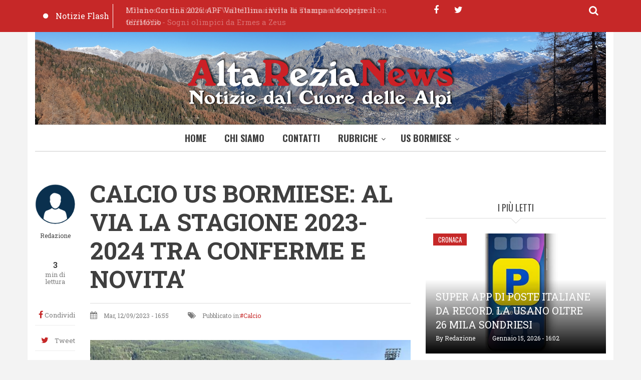

--- FILE ---
content_type: text/html; charset=UTF-8
request_url: https://altarezianews.it/index.php/2023/09/calcio-us-bormiese-al-la-stagione-2023-2024-tra-conferme-e-novita
body_size: 14437
content:
<!DOCTYPE html>
<html lang="it" dir="ltr" prefix="content: http://purl.org/rss/1.0/modules/content/  dc: http://purl.org/dc/terms/  foaf: http://xmlns.com/foaf/0.1/  og: http://ogp.me/ns#  rdfs: http://www.w3.org/2000/01/rdf-schema#  schema: http://schema.org/  sioc: http://rdfs.org/sioc/ns#  sioct: http://rdfs.org/sioc/types#  skos: http://www.w3.org/2004/02/skos/core#  xsd: http://www.w3.org/2001/XMLSchema# ">
  <head>
    <meta charset="utf-8" />
<script async src="https://www.googletagmanager.com/gtag/js?id=UA-4357282-5"></script>
<script>window.dataLayer = window.dataLayer || [];function gtag(){dataLayer.push(arguments)};gtag("js", new Date());gtag("config", "UA-4357282-5", {"groups":"default","anonymize_ip":true});</script>
<link rel="canonical" href="https://altarezianews.it/index.php/2023/09/calcio-us-bormiese-al-la-stagione-2023-2024-tra-conferme-e-novita" />
<meta name="description" content="Prima di presentare la nuova stagione un breve passo indietro al mese di maggio quando si sono svolte all’interno dell’associazione le votazioni per il rinnovo del consiglio direttivo del calcio per il triennio 2023-2025." />
<meta name="abstract" content="Prima di presentare la nuova stagione un breve passo indietro al mese di maggio quando si sono svolte all’interno dell’associazione le votazioni per il rinnovo del consiglio direttivo del calcio per il triennio 2023-2025." />
<meta name="keywords" content="USBormiese, calcio" />
<meta property="og:site_name" content="Altarezianews" />
<meta property="og:type" content="article" />
<meta property="og:title" content="CALCIO US BORMIESE: AL VIA LA STAGIONE 2023-2024 TRA CONFERME E NOVITA’ | Altarezianews" />
<meta property="og:description" content="Prima di presentare la nuova stagione un breve passo indietro al mese di maggio quando si sono svolte all’interno dell’associazione le votazioni per il rinnovo del consiglio direttivo del calcio per il triennio 2023-2025." />
<meta property="og:image" content="https://altarezianews.it/sites/default/files/styles/medium/public/2023-09/IMG-20230618-WA0006.jpg?itok=5cRow5OY" />
<meta name="Generator" content="Drupal 9 (https://www.drupal.org)" />
<meta name="MobileOptimized" content="width" />
<meta name="HandheldFriendly" content="true" />
<meta name="viewport" content="width=device-width, initial-scale=1.0" />
<link rel="icon" href="/sites/default/files/fondoARN_favi.png" type="image/png" />
<link rel="alternate" hreflang="it" href="https://altarezianews.it/index.php/2023/09/calcio-us-bormiese-al-la-stagione-2023-2024-tra-conferme-e-novita" />

    <title>CALCIO US BORMIESE: AL VIA LA STAGIONE 2023-2024 TRA CONFERME E NOVITA’ | Altarezianews</title>
    <link rel="stylesheet" media="all" href="/sites/default/files/css/css_uzvrkhaWwR08Auub7eXD5hi-mpXoLjs0OeLFmTUhG2o.css" />
<link rel="stylesheet" media="all" href="/sites/default/files/css/css_6ukh0KmEFsYmG36JaLC22RoiBwcqnaV67Nw9wH-EQuE.css" />
<link rel="stylesheet" media="all" href="/themes/custom/journaleight/css/components/messages.css?t60p8p" />
<link rel="stylesheet" media="all" href="/sites/default/files/css/css_R63GyD8wIXHnhOB87Jaoe23rsGiwy6emeFv8af0NOQM.css" />
<link rel="stylesheet" media="all" href="//maxcdn.bootstrapcdn.com/font-awesome/4.6.1/css/font-awesome.min.css" />
<link rel="stylesheet" media="all" href="/sites/default/files/css/css_IT5BooHZDnrqz9qAeQr1lDZK1SjxhrAgtUPPMkcFIls.css" />
<link rel="stylesheet" media="print" href="/sites/default/files/css/css_VC5BH6VHMHyzB7tg7QP0llRJChPVDWszpjWGjMUwqxQ.css" />
<link rel="stylesheet" media="all" href="/sites/default/files/css/css_Htyw3JpVNdSZQ9dXaxfuk8NICSiu793nD4Fu3MLSpuo.css" />
<link rel="stylesheet" media="all" href="//fonts.googleapis.com/css?family=Roboto+Slab:400,300,700&amp;subset=latin-ext,latin,greek" />
<link rel="stylesheet" media="all" href="//fonts.googleapis.com/css?family=Oswald:400,300,700&amp;subset=latin,latin-ext" />
<link rel="stylesheet" media="all" href="/themes/custom/journaleight/css/theme/color-red.css?t60p8p" />
<link rel="stylesheet" media="all" href="/sites/default/files/css/css_AbpHGcgLb-kRsJGnwFEktk7uzpZOCcBY74-YBdrKVGs.css" />

    
    <!-- Google tag (gtag.js) -->
    <script async src="https://www.googletagmanager.com/gtag/js?id=G-74F9FE9ZSS"></script>
    <script>
      window.dataLayer = window.dataLayer || [];
      function gtag(){dataLayer.push(arguments);}
      gtag('js', new Date());
    
      gtag('config', 'G-74F9FE9ZSS');
    </script>
  </head>
  <body class="layout-one-sidebar layout-sidebar-second hff-10 navff-17 pff-10 sff-10 slff-10 wide gray-content-background fixed-header-enabled path-node page-node-type-mt-post">
        <a href="#main-content" class="visually-hidden focusable skip-link">
      Salta al contenuto principale
    </a>
    
      <div class="dialog-off-canvas-main-canvas" data-off-canvas-main-canvas>
    
<div id="page-container">

  <header class="headers-wrapper">
                <div id="pre-header" class="clearfix colored-area colored-area__red">
        <div class="container">
                    <div id="pre-header-inside" class="clearfix">
            <div class="row">
                              <div class="col-md-8">
                                    <div id="pre-header-first" class="clearfix">
                    <div class="pre-header-area">
                            <div class="region region-pre-header-first">
      <div class="views-element-container block block-views block-views-blockmt-breaking-block-1" id="block-views-block-mt-breaking-block-1">
  
    
      <div class="content">
      <div><div class="view-breaking-titles view view-mt-breaking view-id-mt_breaking view-display-id-block_1 js-view-dom-id-bb50a77a62f7c966b5281c667972803b84b1b1e49eaf25ee47e7941da36ed7a5">
  
    
      
      <div class="view-content">
      
<div>
  <div class="breaking-slider flexslider clearfix">
  <ul class="slides">
          <li>
        <div class="views-field views-field-title"><span class="field-content"><a href="/2026/01/milano-cortina-2026-apf-valtellina-invita-la-stampa-scoprire-il-territorio" hreflang="it">Milano Cortina 2026: APF Valtellina invita la  stampa a scoprire il territorio</a></span></div>
      </li>
          <li>
        <div class="views-field views-field-title"><span class="field-content"><a href="/2026/01/lorchestra-di-fiati-della-valtellina-villa-di-tirano-e-morbegno-con-olympia-sogni-olimpici" hreflang="it">L’Orchestra di Fiati della Valtellina a Villa di Tirano e Morbegno  con OLYMPIA - Sogni olimpici da Ermes a Zeus</a></span></div>
      </li>
          <li>
        <div class="views-field views-field-title"><span class="field-content"><a href="/2026/01/limpegno-del-comune-di-bormio-le-famiglie-contributi-quattro-anni-nuovi-nati-bambini" hreflang="it">L&#039;IMPEGNO DEL COMUNE DI BORMIO PER LE FAMIGLIE: CONTRIBUTI PER QUATTRO ANNI A NUOVI NATI, BAMBINI ADOTTATI E IN AFFIDO</a></span></div>
      </li>
          <li>
        <div class="views-field views-field-title"><span class="field-content"><a href="/2026/01/scoprire-il-vino-e-diventare-assaggiatore-e-sommelier" hreflang="it">SCOPRIRE IL VINO E DIVENTARE ASSAGGIATORE E SOMMELIER</a></span></div>
      </li>
          <li>
        <div class="views-field views-field-title"><span class="field-content"><a href="/2026/01/filiera-42-una-nuova-prospettiva-formativa-gli-studenti-del-territorio" hreflang="it">Filiera 4+2: una nuova prospettiva formativa per gli studenti del territorio</a></span></div>
      </li>
      </ul>
</div>
</div>

    </div>
  
          <div class="more-link"><a href="/notizie-flash">Notizie Flash</a></div>

      </div>
</div>

    </div>
  </div>

    </div>
  
                    </div>
                  </div>
                                  </div>
                                            <div class="col-md-4">
                                    <div id="pre-header-second" class="clearfix">
                    <div class="pre-header-area">
                            <div class="region region-pre-header-second">
      <div id="block-bloccodiricerca" class="block block-block-content block-block-content54bbb3d9-2feb-4bda-80c3-6fd7d4a416f5">
  
    
      <div class="content">
      
<div class="field field--name-field-mt-dropdown-block field--type-entity-reference field--label-hidden field--entity-reference-target-type-block clearfix">
    <div class="dropdown">
    <a data-toggle="dropdown" href="#" class="trigger"><i class="fa fa-search"></i></a>
    <ul class="dropdown-menu animated-short fadeInDownSmall" role="menu">
              <li><div class="search-block-form block block-search container-inline" data-drupal-selector="search-block-form" id="block-arn-search" role="search">
  
      <h2  class="block__title title">Cerca nel Sito</h2>
    
  <div class="content container-inline">
    <form action="/search/node" method="get" id="search-block-form" accept-charset="UTF-8" class="search-form search-block-form">
  <div class="js-form-item form-item js-form-type-search form-type-search js-form-item-keys form-item-keys form-no-label">
      <label for="edit-keys" class="visually-hidden">Cerca nel sito</label>
        <input title="Inserisci i termini da cercare." placeholder="Inserisci le parole da cercare" data-drupal-selector="edit-keys" type="search" id="edit-keys" name="keys" value="" size="15" maxlength="128" class="form-search" />

        </div>
<div data-drupal-selector="edit-actions" class="form-actions js-form-wrapper form-wrapper" id="edit-actions"><input class="search-form__submit button js-form-submit form-submit" data-drupal-selector="edit-submit" type="submit" id="edit-submit" value="Cerca nel sito" />
</div>

</form>

  </div>
</div>
</li>
          </ul>
  </div>
</div>

            <div class="clearfix text-formatted field field--name-body field--type-text-with-summary field--label-hidden field__item"><ul class="icons-list icons-list--small icons-list--borderless">
  <li>
    <a href="https://www.facebook.com/altarezianewsbormio"><i class="fa fa-facebook"></i><span class="sr-only">facebook</span></a>
  </li>
  <li>
    <a href="https://twitter.com/AltareziaNews"><i class="fa fa-twitter"></i><span class="sr-only">twitter</span></a>
  </li>
</ul></div>
      
    </div>
  </div>

    </div>
  
                    </div>
                  </div>
                                  </div>
                          </div>
          </div>
                  </div>
      </div>
                        <div id="header" role="banner" class="clearfix">
        <div class="container">
                    <div id="header-inside" class="clearfix">
            <div class="row">
                                            <div class="col-md-12">
                                    <div id="header-second" class="clearfix">
                    <div class="header-area">
                              <div class="region region-header-second">
      <div id="block-arn-branding" class="clearfix site-branding block block-system block-system-branding-block">
  
    
    <div class="logo-and-site-name-wrapper clearfix">
          <div class="logo">
        <a href="/" title="Home" rel="home" class="site-branding__logo">
          <img src="/sites/default/files/fondoARN.png" alt="Home" />
        </a>
      </div>
              </div>
</div>

    </div>
  
                    </div>
                  </div>
                                  </div>
                                        </div>
          </div>
                  </div>
      </div>
        
              <div id="navigation">
                  <div class="site-name site-name__header">
            <a href="/index.php/" title="Home" rel="home">Altarezianews</a>
          </div>
                <div class="container">
                    <div id="navigation-inside" class="clearfix">
            <div class="row">
                                            <div class="col-md-12">
                                    <div id="main-navigation" class="clearfix">
                    <div class="navigation-area">
                      <nav>
                              <div class="region region-navigation">
      <div id="block-arn-mainnavigation" class="block block-superfish block-superfishmain">
  
    
      <div class="content">
      
<ul id="superfish-main" class="menu sf-menu sf-main sf-horizontal sf-style-none">
  
<li id="main-standardfront-page" class="sf-depth-1 sf-no-children"><a href="/" class="sf-depth-1">Home</a></li><li id="main-menu-link-content665b6143-d1a4-4c47-8b7e-ac0bc3e14c8e" class="sf-depth-1 sf-no-children"><a href="/node/48" class="sf-depth-1">Chi Siamo</a></li><li id="main-menu-link-content4a4086fa-1021-4f70-a064-67c95f2bec56" class="sf-depth-1 sf-no-children"><a href="/contatti" class="sf-depth-1">Contatti</a></li><li id="main-menu-link-content3c0e5553-8a6a-4dd0-9a2c-8170d3170068" class="sf-depth-1 menuparent"><a href="/rubriche" class="sf-depth-1 menuparent">Rubriche</a><ul><li id="main-menu-link-contente8bfb199-5c6b-44ca-a5a0-de124303d503" class="sf-depth-2 sf-no-children"><a href="/itinerari" class="sf-depth-2">Itinerari</a></li><li id="main-menu-link-content69d0b456-0aa4-466b-b425-4c7a73c0140f" class="sf-depth-2 sf-no-children"><a href="/personaggi-e-interviste" class="sf-depth-2">Personaggi e interviste</a></li><li id="main-menu-link-content54bc0052-4771-4e24-88b9-51e117f3ea5f" class="sf-depth-2 sf-no-children"><a href="/storia-e-tradizioni" class="sf-depth-2">Storia e tradizioni</a></li></ul></li><li id="main-menu-link-contentea882ce2-a759-4a65-999e-5531df11d31b" class="sf-depth-1 menuparent"><a href="/" class="sf-depth-1 menuparent">US Bormiese</a><ul><li id="main-menu-link-contente157ff0f-bee3-4df7-9ee3-950727e43aab" class="sf-depth-2 sf-no-children"><a href="https://altarezianews.it/aerobica-0" class="sf-depth-2 sf-external">Aerobica</a></li><li id="main-menu-link-contente01f3a9c-e74a-438f-aea2-03f1601b5ea7" class="sf-depth-2 sf-no-children"><a href="/atletica" class="sf-depth-2">Atletica</a></li><li id="main-menu-link-contentbda5ccb8-c87b-41db-b7de-b73ae76f7acc" class="sf-depth-2 sf-no-children"><a href="/basket" class="sf-depth-2">Basket</a></li><li id="main-menu-link-contentdfdb80d7-74e6-4685-b84c-d50c29cdb450" class="sf-depth-2 sf-no-children"><a href="/bormiadi" class="sf-depth-2">Bormiadi</a></li><li id="main-menu-link-content3504ce58-efdf-465b-83d7-9d53b7823b00" class="sf-depth-2 sf-no-children"><a href="/bormio-fitness" class="sf-depth-2">Bormio Fitness</a></li><li id="main-menu-link-content50f87e2c-e0e5-45df-9144-2fff8cdf5c97" class="sf-depth-2 sf-no-children"><a href="/bormio-ghiaccio" class="sf-depth-2">Bormio Ghiaccio</a></li><li id="main-menu-link-content27ce11ac-ec44-415f-8451-9bcb2b0edf44" class="sf-depth-2 sf-no-children"><a href="/calcio" class="sf-depth-2">Calcio</a></li><li id="main-menu-link-content43f05967-e15f-4e6c-91b6-1ce38aa65383" class="sf-depth-2 sf-no-children"><a href="/ciclismo" class="sf-depth-2">Ciclismo</a></li><li id="main-menu-link-content1d353643-26a3-4b9d-ad94-1a95116647af" class="sf-depth-2 sf-no-children"><a href="/curling-0" class="sf-depth-2">Curling</a></li><li id="main-menu-link-content7753a481-5896-44aa-86fa-f4bee568cf34" class="sf-depth-2 sf-no-children"><a href="/equitazione" class="sf-depth-2">Equitazione</a></li><li id="main-menu-link-content5af98303-5456-4dbe-9c31-ba2a96d3670a" class="sf-depth-2 sf-no-children"><a href="/golf" class="sf-depth-2">Golf</a></li><li id="main-menu-link-contente7dc1b76-516e-4113-a4d1-a43b47b1a492" class="sf-depth-2 sf-no-children"><a href="/manifestazioni" class="sf-depth-2">Manifestazioni</a></li><li id="main-menu-link-content7483e73c-0594-4de2-b552-ffcfd6ecceb2" class="sf-depth-2 sf-no-children"><a href="/pallavolo-0" class="sf-depth-2">Pallavolo</a></li><li id="main-menu-link-content44b1018a-16a7-4789-802a-e4d6d7dd4411" class="sf-depth-2 sf-no-children"><a href="/special-sport" class="sf-depth-2">Special Sport</a></li><li id="main-menu-link-content131d0ade-0047-44cc-8e0d-a16e9519b028" class="sf-depth-2 sf-no-children"><a href="/bormio-sport" class="sf-depth-2">Bormio Sport</a></li></ul></li>
</ul>

    </div>
  </div>

    </div>
  
                      </nav>
                    </div>
                  </div>
                                  </div>
                          </div>
          </div>
                  </div>
      </div>
          </header>

          <div id="page-intro" class="clearfix">
      <div class="container">
        <div class="row">
          <div class="col-md-12">
                        <div id="page-intro-inside" class="clearfix "
              >
                    <div class="region region-page-intro">
      <div class="views-element-container block block-views block-views-blockmt-internal-banner-block-1" id="block-views-block-mt-internal-banner-block-1">
  
    
      <div class="content">
      <div><div class="view view-mt-internal-banner view-id-mt_internal_banner view-display-id-block_1 js-view-dom-id-4c40ff2072ea49fe961a26b328115e2e954e7b5db5d249f1bcfa54a3f4e8ecf8">
  
    
      
      <div class="view-content">
      
<div class="item-list">
  <div id="internal-banner-slider" class="flexslider clearfix">
  <ul class="slides">
          <li>
        <div class="views-field views-field-field-mt-banner-image"><div class="field-content"></div></div>
              </li>
      </ul>
</div>
</div>

    </div>
  
        <div class="attachment attachment-after">
      <div class="views-element-container"><div class="view view-mt-internal-banner view-id-mt_internal_banner view-display-id-attachment_1 js-view-dom-id-54d4d4e55633344b6bbeb09254f0130f826b0623ce2dff64edbfebb2f3f95a84">
  
    
      
      <div class="view-content">
      
    </div>
  
          </div>
</div>

    </div>
        </div>
</div>

    </div>
  </div>

    </div>
  
            </div>
                      </div>
        </div>
      </div>
    </div>
      
    <div id="page" class="page clearfix">
    <div class="container">
            <div id="page-inside">

                            <div id="top-content">
                        <div id="top-content-inside" class="clearfix "
              >
              <div class="row">
                <div class="col-md-12">
                        <div class="region region-top-content">
      <div data-drupal-messages-fallback class="hidden"></div>

    </div>
  
                </div>
              </div>
            </div>
                      </div>
                  
                <div id="main-content">
          <div class="row">

            <section class="col-md-8">

              
              
              
                            <div id="main" class="clearfix "
                >

                                        <div class="region region-content">
      <div id="block-pagetitle" class="block block-core block-page-title-block">
  
    
      <div class="content">
      
  <h1 class="title page-title"><span class="field field--name-title field--type-string field--label-hidden">CALCIO US BORMIESE: AL VIA LA STAGIONE 2023-2024 TRA CONFERME E NOVITA’</span>
</h1>


    </div>
  </div>
<div id="block-arn-content" class="block block-system block-system-main-block">
  
    
      <div class="content">
      
<article data-history-node-id="3635" about="/index.php/2023/09/calcio-us-bormiese-al-la-stagione-2023-2024-tra-conferme-e-novita" class="node node--type-mt-post node--promoted node--view-mode-full clearfix">
  
  <div class="node-side">
          <div class="user-info">
                  <div class="user-picture">
            <div>
              <article typeof="schema:Person" about="/user/98" class="profile">
  
            <div class="field field--name-user-picture field--type-image field--label-hidden field__item">  <a href="/user/98" hreflang="it"><img loading="lazy" src="/sites/default/files/styles/thumbnail/public/pictures/2020-03/download.png?itok=gsdTbtz8" width="100" height="100" alt="Profile picture for user Redazione" typeof="foaf:Image" class="image-style-thumbnail" />

</a>
</div>
      </article>

            </div>
          </div>
                <div class="user-name"><span class="field field--name-uid field--type-entity-reference field--label-hidden"><span lang="" about="/index.php/user/98" typeof="schema:Person" property="schema:name" datatype="">Redazione</span></span>
</div>
        
      </div>
              <div class="reading-time">
                  3<div class="reading-time__text">min di lettura</div>              </div>
              <div id="affix">
              <div class="share-links">
        <ul>
          <li class="facebook">
            <a href="https://www.facebook.com/sharer/sharer.php?u=https://altarezianews.it/index.php/2023/09/calcio-us-bormiese-al-la-stagione-2023-2024-tra-conferme-e-novita&t=CALCIO%20US%20BORMIESE%3A%20AL%20VIA%20LA%20STAGIONE%202023-2024%20TRA%20CONFERME%20E%20NOVITA%E2%80%99" onclick="window.open(this.href, 'facebook-share','width=580,height=296');return false;">
                <i class="fa fa-facebook"></i>
                <span class="share-links__text">Condividi</span>
            </a>
          </li>
          <li class="twitter">
            <a href="https://twitter.com/share?text=CALCIO%20US%20BORMIESE%3A%20AL%20VIA%20LA%20STAGIONE%202023-2024%20TRA%20CONFERME%20E%20NOVITA%E2%80%99&url=https://altarezianews.it/index.php/2023/09/calcio-us-bormiese-al-la-stagione-2023-2024-tra-conferme-e-novita" onclick="window.open(this.href, 'twitter-share', 'width=550,height=235');return false;">
                <i class="fa fa-twitter"></i>
                <span class="share-links__text">Tweet</span>
            </a>
          </li>
          <li class="email">
            <a href="/cdn-cgi/l/email-protection#[base64]">
                <i class="fa fa-envelope-o"></i>
                <span class="share-links__text">E-mail</span>
            </a>
          </li>
                      <li class="print">
              <div class="print">
                <a href="javascript:window.print()" class="print-button">
                  <i class="fa fa-print"></i>
                  <span class="share-links__text">Stampa</span>
                </a>
              </div>
            </li>
                  </ul>
      </div>
              <div class="content-font-settings">
          <div class="font-resize">
            <a href="#" id="decfont">A-</a>
            <a href="#" id="incfont">A+</a>
          </div>
      </div>
              <div class="post-progress">
        <div class="post-progress__value"></div>
        <div class="post-progress__text">Lettura</div>
        <div class="post-progress__bar"></div>
      </div>
              </div>
      </div>
  <div class="node-content">
            <header>
        
  <h1 class="node__title title">
    <span class="field field--name-title field--type-string field--label-hidden">CALCIO US BORMIESE: AL VIA LA STAGIONE 2023-2024 TRA CONFERME E NOVITA’</span>

  </h1>
  
            <div class="node__meta">
      <div class="node-info">
                  <div class="node-info-item node-info-item-date"><i class="fa fa-calendar"></i> <span class="field field--name-created field--type-created field--label-hidden">Mar, 12/09/2023 - 16:55</span>
</div>
                          <div class="node-info-item node-info-item-term"><i class="fa fa-tags"></i> Pubblicato in:<div class="field field--name-field-mt-post-categories field--type-entity-reference field--label-hidden field--entity-reference-target-type-taxonomy-term clearfix">
    <ul class='links field__items'>
          <li><a href="/index.php/calcio" hreflang="it">Calcio</a></li>
      </ul>
</div></div>
                      </div>
    </div>
      </header>
    <div class="node__content clearfix">
          
      <div class="field field--name-field-image field--type-entity-reference field--label-hidden field__items">
      <div class="images-container clearfix">
        <div class="image-preview clearfix">
          <div class="image-wrapper clearfix">
            <div class="field__item">
                <img src="/sites/default/files/styles/large/public/2023-09/IMG-20230618-WA0006.jpg?itok=xO-1eOby" width="750" height="499" loading="lazy" typeof="foaf:Image" class="image-style-large" />



            </div>
          </div>
        </div>
      </div>
          </div>
  
            <div class="clearfix text-formatted field field--name-body field--type-text-with-summary field--label-hidden field__item"><p style="text-align:justify"><span style="12pt"><span style="&quot;Times New Roman&quot;,serif"><span style="10.0pt"><span style="&quot;Tahoma&quot;,sans-serif">Prima di presentare la nuova stagione un breve passo indietro al mese di maggio quando si sono svolte all’interno dell’associazione le votazioni per il rinnovo del consiglio direttivo del calcio per il triennio 2023-2025. Tutti i tesserati maggiorenni (102) erano tenuti a votare presso gli uffici dell’Unione sportiva e potevano essere eletti; forte l’affluenza registrata con ben 90 schede di voto valide.</span></span></span></span></p>

<p style="text-align:justify"><span style="12pt"><span style="&quot;Times New Roman&quot;,serif"><span style="10.0pt"><span style="&quot;Tahoma&quot;,sans-serif">In seguito ai risultati avuti nelle votazioni il nuovo consiglio è composto da 14 membri che di seguito elenchiamo in ordine alfabetico: Paolo Bazzeghini; Amalio Bellotti; Francesco Berbenni; Leandro Comi; Emiliano De Simoni; Giovanni Desogus; Paolo Faifer; Stefano Faifer; Giorgio Magarotto; Enrico Magatelli; Davide Montini; Gilberto Pedrana; Gabriele Salvadori; Pierluigi Spechenhauser. </span></span></span></span></p>

<p style="text-align:justify"><span style="12pt"><span style="&quot;Times New Roman&quot;,serif"><span style="10.0pt"><span style="&quot;Tahoma&quot;,sans-serif">Il nuovo consiglio si è riunito per la prima volta il 15 maggio 2023 e tutti gli eletti hanno accettato la carica di consigliere. Nel corso della serata si sono illustrati gli impegni e le responsabilità derivanti dall’incarico anche e soprattutto per i due nuovi consiglieri entranti Davide Montini e Francesco Berbenni che, con entusiasmo, hanno dato la<b> </b>loro massima disponibilità. Si è fatto un breve punto dell’attuale situazione della società, analizzando l’attività in corso e in programma nel prossimo. Si ritiene fondamentale dare continuità al lavoro svolto in precedenza e nel contempo prendere coscienza di quanto si possa ancora fare per migliorare, l’ingresso di nuove figure ci auguriamo possa portare nuove idee costruttive al riguardo.</span></span></span></span></p>

<p style="text-align:justify"><span style="12pt"><span style="&quot;Times New Roman&quot;,serif"><span style="10.0pt"><span style="&quot;Tahoma&quot;,sans-serif">Punto nodale della seduta ovviamente la designazione delle nuove cariche sociali con la riconferma del Presidente <b>Paolo Bazzeghini</b> (in carica dal 2015) a cui viene affiancato <b>Amalio Belotti</b> in qualità di Vice-presidente (carica ricoperta da Enrico Magatelli per numerosi anni). <b>Gabriele Salvadori </b>(consigliere)<b> </b>viene nominato addetto alla stampa e comunicazione. Si è quindi deliberato di affidare a figure esterne al consiglio i ruoli di segretario a <b>Ezio Simonelli</b> (ruolo già ricoperto attualmente) e responsabile del settore giovanile individuato in <b>Paolo Spagnolo</b> che si occupa sul campo dell’attività di base. </span></span></span></span></p>

<p style="text-align:justify"><span style="12pt"><span style="&quot;Times New Roman&quot;,serif"><span style="10.0pt"><span style="&quot;Tahoma&quot;,sans-serif">Si apre così un nuovo capitolo per la nostra associazione, i presupposti sono buoni e con rinnovato entusiasmo il consiglio si è messo da subito in campo per impostare il periodo estivo contraddistinto come solito da diversi ritiri (riassunti nell’articolo dedicato) e programmare la stagione sportiva 2023-2024 cosa tutt’altro che semplice per diversi aspetti.</span></span></span></span></p>

<p style="text-align:justify"><span style="12pt"><span style="&quot;Times New Roman&quot;,serif"><span style="10.0pt"><span style="&quot;Tahoma&quot;,sans-serif">Se da una parte stiamo raccogliendo consensi per quanto svolto, vedi i numeri costantemente in crescita dei tesserati soprattutto nel settore giovanile, dobbiamo purtroppo fronteggiare diverse problematiche vuoi per la sempre crescente burocrazia normativa vuoi per difficoltà nel reperire allenatori e collaboratori indispensabili a supportare l’importante mole di lavoro che comporta iscrivere e seguire ogni singola squadra nel rispettivo campionato.  </span></span></span></span></p>

<p style="text-align:justify"><span style="12pt"><span style="&quot;Times New Roman&quot;,serif"><span style="10.0pt"><span style="&quot;Tahoma&quot;,sans-serif">Il consiglio ha da subito capito, numeri alla mano, l’esigenza di iscrivere ai campionati tutte le categorie dai Piccoli Amici sino alla Prima squadra; solo nel settore giovanile si aveva previsione di raccogliere oltre 170 adesioni tenendo conto solo dei tesserati della passata stagione. Per seguire le varie formazioni si dovevano reperire quantomeno sei allenatori (abilitati e provvisti di patentino) con relativi staff tecnici che potessero seguire sia per gli allenamenti che per le gare ufficiali. Quest’anno, forse ancor più che in passato, è stato laborioso e complicato trovare la quadra tra le varie esigenze e disponibilità di allenatori/collaboratori e le necessità societarie di completare ogni singolo staff così da dare l’opportunità ai ragazzi di qualunque età di poter giocare. </span></span></span></span></p>

<p style="text-align:justify"><span style="12pt"><span style="&quot;Times New Roman&quot;,serif"><span style="10.0pt"><span style="&quot;Tahoma&quot;,sans-serif">Presentiamo ora in sintesi il quadro degli staff tecnici designati per la stagione 2023-2024:</span></span></span></span></p>

<p style="text-align:justify"><br />
<span style="12pt"><span style="&quot;Times New Roman&quot;,serif"><span style="10.0pt"><span style="&quot;Tahoma&quot;,sans-serif"><b>Prima squadra</b>: <i><span style="text-transform:uppercase">Andreola Massimo</span></i> (Allenatore) – Manuel Schivalocchi (vice-allenatore) – Giovanni Berbenni (collaboratore); Gaetano Saggese (collaboratore) – Francesco Boscacci (preparatore portieri)</span></span></span></span></p>

<p style="text-align:justify"><span style="12pt"><span style="&quot;Times New Roman&quot;,serif"><b><span style="10.0pt"><span style="&quot;Tahoma&quot;,sans-serif">Juniores</span></span></b><span style="10.0pt"><span style="&quot;Tahoma&quot;,sans-serif"> (2005-2006 fq 2004): <i><span style="text-transform:uppercase">Walter Campagnoli</span></i> (Allenatore) – Maurizio Pietroboni (vice-allenatore) – Achille Garavatti (collaboratore) – Marco Mirabella (preparatore portieri) </span></span></span></span></p>

<p style="text-align:justify"><span style="12pt"><span style="&quot;Times New Roman&quot;,serif"><b><span style="10.0pt"><span style="&quot;Tahoma&quot;,sans-serif">Allievi</span></span></b><span style="10.0pt"><span style="&quot;Tahoma&quot;,sans-serif"> (2007-2008): <i><span style="text-transform:uppercase">Gianpiero Cantoni</span></i> (Allenatore) – Luca Varenna (vice-allenatore) – Livio Franceschina (collaboratore)</span></span></span></span></p>

<p style="text-align:justify"><span style="12pt"><span style="&quot;Times New Roman&quot;,serif"><b><span style="10.0pt"><span style="&quot;Tahoma&quot;,sans-serif">Giovanissimi </span></span></b><span style="10.0pt"><span style="&quot;Tahoma&quot;,sans-serif">(2009-2010): <i>STEFANO RAMPAZZO </i>(Allenatore) – Karim (vice-allenatore) – Luca Occhi (collaboratore)</span></span></span></span></p>

<p style="text-align:justify"><span style="12pt"><span style="&quot;Times New Roman&quot;,serif"><b><span style="10.0pt"><span style="&quot;Tahoma&quot;,sans-serif">Esordienti</span></span></b><span style="10.0pt"><span style="&quot;Tahoma&quot;,sans-serif"> (2011-2012): <i>MENEGOLA DAVIDE </i>(Allenatore) – Laura Del Pistoia (vice-allenatrice)</span></span></span></span></p>

<p style="text-align:justify"><span style="12pt"><span style="&quot;Times New Roman&quot;,serif"><b><span style="10.0pt"><span style="&quot;Tahoma&quot;,sans-serif">Pulcini /Primi calci / Piccoli amici </span></span></b><span style="10.0pt"><span style="&quot;Tahoma&quot;,sans-serif">(2013-2014 / 2015-2016 / 2017-2018):<i> MENEGOLA DAVIDE </i>(Allenatore) – Debora Secchi (collaboratrice) – Marco Peloni (collaboratore) – Fiorenzo Compagnoni (collaboratore) – Alessandro Giacomelli (collaboratore) – Manuel Calderon (collaboratore)</span></span></span></span></p>

<p style="text-align:justify"><span style="12pt"><span style="&quot;Times New Roman&quot;,serif"><span style="10.0pt"><span style="&quot;Tahoma&quot;,sans-serif">Come si può notare ci sono diverse conferme tra gli allenatori delle scorse stagioni come nel caso di <b>Massimo Andreola</b> per la Prima squadra e <b>Walter Campagnoli</b> con la Juniores; <b>Gianpiero Cantoni</b> sarà alla guida degli Allievi (lo scorso anno non iscritta per carenza di tesserati) mentre i Giovanissimi vengono affidati a <b>Stefano Rampazzo</b> (new entry nella società); infine l’attività di base sarà coordinata e guidata da <b>Davide Menegola</b> che seguirà con i propri collaboratori i ragazzi Esordienti, Pulcini, Primi calci e Piccoli Amici.</span></span></span></span></p>

<p style="text-align:justify"><span style="12pt"><span style="&quot;Times New Roman&quot;,serif"><span style="10.0pt"><span style="&quot;Tahoma&quot;,sans-serif">Sottolineiamo che la società è costantemente aperta e alla ricerca di nuove figure da inserire così da poter completare, arricchire e dare continuità al lavoro svolto in questi 38 anni di attività; basta mettersi in contatto con il direttivo e, parlando, possiamo trovare per chi volesse dare una mano un ruolo che rispecchi le sue competenze, aspettative e disponibilità.</span></span></span></span></p>

<p style="text-align:justify"><span style="12pt"><span style="&quot;Times New Roman&quot;,serif"><span style="10.0pt"><span style="&quot;Tahoma&quot;,sans-serif">In conclusione non ci resta che augurare buon lavoro al nuovo consiglio direttivo che sarà guidato anche per i prossimi tre anni da Paolo Bazzeghini. Augurio da ritenersi esteso anche a tutti gli staff tecnici, collaboratori e tesserati che sono già all’opera sul campo per preparare al meglio i campionati alle porte.  </span></span></span></span></p>

<p style="text-align:justify"><span style="12pt"><span style="&quot;Times New Roman&quot;,serif"><span style="10.0pt"><span style="&quot;Tahoma&quot;,sans-serif">Gabry</span></span></span></span></p>
</div>
      <div class="field field--name-field-tags field--type-entity-reference field--label-above field--entity-reference-target-type-taxonomy-term clearfix">
      <h3 class="field__label">Tags</h3>
    <ul class='links field__items'>
          <li><a href="/index.php/usbormiese" hreflang="it">USBormiese</a></li>
          <li><a href="/index.php/calcio-0" hreflang="it">calcio</a></li>
      </ul>
</div>
        <div class="node__links">
    <ul class="links inline"><li class="statistics-counter">330 viste</li></ul>  </div>

    </div>
  </div>
</article>

    </div>
  </div>
<div id="block-dirittodautore" class="block block-block-content block-block-contentca210ec6-41e2-402a-8661-52a362fe6b27">
  
    
      <div class="content">
      
            <div class="clearfix text-formatted field field--name-body field--type-text-with-summary field--label-hidden field__item"><p>©️la riproduzione – anche parziale – di questo contenuto è vietata senza citazione della fonte, ai sensi della legge sul diritto d’autore</p>
</div>
      
    </div>
  </div>
<div id="block-breadcrumbs" class="block block-system block-system-breadcrumb-block">
  
    
      <div class="content">
        <nav class="breadcrumb" aria-labelledby="system-breadcrumb">
    <h2 id="system-breadcrumb" class="visually-hidden">Briciole di pane</h2>
    <ol>
          <li>
                  <a href="/index.php/">Home</a>
          <span class="breadcrumb-separator">»</span>
              </li>
          <li>
                  CALCIO US BORMIESE: AL VIA LA STAGIONE 2023-2024 TRA CONFERME E NOVITA’
              </li>
        </ol>
  </nav>

    </div>
  </div>
<div class="views-element-container block block-views block-views-blockbanner-block-6" id="block-views-block-banner-block-6">
  
    
      <div class="content">
      <div><div class="banner view view-banner view-id-banner view-display-id-block_6 js-view-dom-id-bff326eac5f7d3221aa451cabaf8396ff6056bee35aea2c99ef711a604206e49">
  
    
      
      <div class="view-content">
          <div><a target="_blank" href="https://www.usbormiese.com">  <img src="/sites/default/files/styles/banner_5_750_x_255/public/2021-09/PER%20LA%20TUA%20PUBBLICIT%C3%80.png?itok=t8Mdg1Lv" width="750" height="255" alt="logo USB" loading="lazy" typeof="Image" class="image-style-banner-5-750-x-255" />


</a></div>

    </div>
  
          </div>
</div>

    </div>
  </div>

    </div>
  
                
              </div>
                          </section>

            
                        <aside class="col-md-4">
                            <section id="sidebar-second" class="sidebar clearfix "
                >
                      <div class="region region-sidebar-second">
      <div class="views-element-container block block-views block-views-blockbanner-block-1" id="block-views-block-banner-block-1-2">
  
    
      <div class="content">
      <div><div class="banner view view-banner view-id-banner view-display-id-block_1 js-view-dom-id-7b3dae12fb5952ae1b3bc2f02ae688de7586fbf6da66c7d5349bc9e91e4ad34d">
  
    
      
  
          </div>
</div>

    </div>
  </div>
<div class="views-element-container block block-views block-views-blockmt-most-popular-block-1" id="block-views-block-mt-most-popular-block-1">
  
      <h2 class="block__title title">I più letti</h2>
    
      <div class="content">
      <div><div class="view-highlighted-objects view view-mt-most-popular view-id-mt_most_popular view-display-id-block_1 js-view-dom-id-7db7dab0bde5c6386078e62d17e5f33c2b0bd4b22ed614eff4310f72b17f54db">
  
    
      
      <div class="view-content">
          <div class="views-row"><div class="views-field views-field-field-image"><div class="field-content"><div class="content-wrapper with-image">
<div class="views-field-field-mt-post-categories"><a href="/cronaca" hreflang="it">Cronaca</a></div>
<div class="views-field-field-image clearfix">
<div class="overlayed">
  <img src="/sites/default/files/styles/large/public/2026-01/App%20Poste%20Italiane.jpg?itok=RDEt6hIq" width="750" height="499" loading="lazy" typeof="Image" class="image-style-large" />



<div class="image-caption">
<div class="views-field-title"><a href="/2026/01/super-app-di-poste-italiane-da-record-la-usano-oltre-26-mila-sondriesi" hreflang="it">SUPER APP DI POSTE ITALIANE DA RECORD. LA USANO OLTRE 26 MILA SONDRIESI</a></div>
<span class="views-field-name">By <span lang="" about="/user/98" typeof="Person" property="schema:name" datatype="">Redazione</span></span>
<span class="views-field-created">Gennaio 15, 2026 - 16:02</span>
</div>
<a href="/2026/01/super-app-di-poste-italiane-da-record-la-usano-oltre-26-mila-sondriesi" class="overlay"></a>
</div>
</div>
</div></div></div></div>
    <div class="views-row"><div class="views-field views-field-field-image"><div class="field-content"><div class="content-wrapper with-image">
<div class="views-field-field-mt-post-categories"><a href="/tempo-libero" hreflang="it">Tempo libero</a></div>
<div class="views-field-field-image clearfix">
<div class="overlayed">
  <img src="/sites/default/files/styles/large/public/2026-01/9791221089080_92_1000_0_75.jpg?itok=s3Vbnflg" width="750" height="499" loading="lazy" typeof="Image" class="image-style-large" />



<div class="image-caption">
<div class="views-field-title"><a href="/2026/01/sondalo-presentazione-del-libro-sulla-vita-di-franco-zappa" hreflang="it">Sondalo: presentazione del libro sulla vita di Franco Zappa</a></div>
<span class="views-field-name">By <span lang="" about="/user/98" typeof="Person" property="schema:name" datatype="">Redazione</span></span>
<span class="views-field-created">Gennaio 15, 2026 - 16:10</span>
</div>
<a href="/2026/01/sondalo-presentazione-del-libro-sulla-vita-di-franco-zappa" class="overlay"></a>
</div>
</div>
</div></div></div></div>
    <div class="views-row"><div class="views-field views-field-field-image"><div class="field-content"><div class="content-wrapper with-image">
<div class="views-field-field-mt-post-categories"><a href="/sport" hreflang="it">Sport</a></div>
<div class="views-field-field-image clearfix">
<div class="overlayed">
  <img src="/sites/default/files/styles/large/public/2026-01/db10983d-58f8-4ae7-956c-c18e24cc6a47.JPG?itok=OApmUObr" width="750" height="499" loading="lazy" typeof="Image" class="image-style-large" />



<div class="image-caption">
<div class="views-field-title"><a href="/2026/01/campionato-italiano-under-16-di-scialpinismo-latleta-tellino-marco-previsdomini-ha" hreflang="it">Campionato italiano under 16 di scialpinismo: l&#039;atleta tellino Marco Previsdomini ha conquistato l&#039;oro</a></div>
<span class="views-field-name">By <span lang="" about="/user/98" typeof="Person" property="schema:name" datatype="">Redazione</span></span>
<span class="views-field-created">Gennaio 12, 2026 - 16:23</span>
</div>
<a href="/2026/01/campionato-italiano-under-16-di-scialpinismo-latleta-tellino-marco-previsdomini-ha" class="overlay"></a>
</div>
</div>
</div></div></div></div>

    </div>
  
          </div>
</div>

    </div>
  </div>
<div id="block-sidebarhome-2" class="block block-block-content block-block-contentddad22d9-82fb-4475-82ef-3a16c88b6775">
  
    
      <div class="content">
      <div class="field field--name-field-mt-dropdown-block field--type-entity-reference field--label-hidden field--entity-reference-target-type-block clearfix">
    <ul class="nav nav-tabs">
          <li class="active"><a href="#tab-id-ddad22d9-82fb-4475-82ef-3a16c88b6775-0" data-toggle="tab"><span>Rubriche</span></a></li>
          <li class=""><a href="#tab-id-ddad22d9-82fb-4475-82ef-3a16c88b6775-1" data-toggle="tab"><span>Archivio</span></a></li>
      </ul>
  <div class="tab-content">
          <div class="tab-pane active" id="tab-id-ddad22d9-82fb-4475-82ef-3a16c88b6775-0"><div class="views-element-container block block-views block-views-blockrubriche-block-1" id="block-views-block-rubriche-block-1">
  
    
      <div class="content">
      <div><div class="view-latest-objects view view-rubriche view-id-rubriche view-display-id-block_1 js-view-dom-id-3ddcd56f46c545bd003b7380db6790283f1507fca3692625171816f64e1f5387">
  
    
      
      <div class="view-content">
          <div class="clearfix  views-row"><div class="with-image">
<div class="views-field-field-image">
<a class="overlayed" href="/2025/08/oga-rivive-il-rito-dei-falo-di-san-lorenzo">  <img src="/sites/default/files/styles/mt_thumbnails/public/2025-08/IMG-20250807-WA0017.jpg?itok=p3WZMcMd" width="230" height="153" loading="lazy" typeof="Image" class="image-style-mt-thumbnails" />



<span class="overlay"><i class="fa fa-link"></i></span>
</a>
</div>
<div class="views-field-title">
<a href="/2025/08/oga-rivive-il-rito-dei-falo-di-san-lorenzo" hreflang="it">A OGA RIVIVE IL RITO DEI FALÒ DI SAN LORENZO </a>
</div>
<div class="views-field-name">
<span lang="" about="/user/98" typeof="Person" property="schema:name" datatype="">Redazione</span>
</div>
<div class="views-field-created">
8/08/2025
</div>
</div></div>
    <div class="clearfix  views-row"><div class="with-image">
<div class="views-field-field-image">
<a class="overlayed" href="/2025/07/i-racconti-degli-studenti-delliis-alberti-disponibili-tramite-qr-code">  <img src="/sites/default/files/styles/mt_thumbnails/public/2025-07/20250530_084227.jpg?itok=HwGkeM2G" width="230" height="153" loading="lazy" typeof="Image" class="image-style-mt-thumbnails" />



<span class="overlay"><i class="fa fa-link"></i></span>
</a>
</div>
<div class="views-field-title">
<a href="/2025/07/i-racconti-degli-studenti-delliis-alberti-disponibili-tramite-qr-code" hreflang="it">I RACCONTI DEGLI STUDENTI DELL&#039;IIS ALBERTI DISPONIBILI TRAMITE QR CODE</a>
</div>
<div class="views-field-name">
<span lang="" about="/user/98" typeof="Person" property="schema:name" datatype="">Redazione</span>
</div>
<div class="views-field-created">
21/07/2025
</div>
</div></div>
    <div class="clearfix  views-row"><div class="with-image">
<div class="views-field-field-image">
<a class="overlayed" href="/2025/06/la-riedizione-del-vocabolario-nel-bicentenario-della-strada-dello-stelvio-un-regalo-tutti-i">  <img src="/sites/default/files/styles/mt_thumbnails/public/2025-06/Vocabolario%20bormino.jpeg?itok=rSVZXIb-" width="230" height="153" loading="lazy" typeof="Image" class="image-style-mt-thumbnails" />



<span class="overlay"><i class="fa fa-link"></i></span>
</a>
</div>
<div class="views-field-title">
<a href="/2025/06/la-riedizione-del-vocabolario-nel-bicentenario-della-strada-dello-stelvio-un-regalo-tutti-i" hreflang="it">LA RIEDIZIONE DEL VOCABOLARIO NEL BICENTENARIO DELLA STRADA DELLO STELVIO: UN REGALO A TUTTI I BORMINI</a>
</div>
<div class="views-field-name">
<span lang="" about="/user/98" typeof="Person" property="schema:name" datatype="">Redazione</span>
</div>
<div class="views-field-created">
20/06/2025
</div>
</div></div>

    </div>
  
          <div class="more-link"><a href="/rubriche">altro</a></div>

      </div>
</div>

    </div>
  </div>
</div>
          <div class="tab-pane " id="tab-id-ddad22d9-82fb-4475-82ef-3a16c88b6775-1"><div class="views-element-container block block-views block-views-blockarchive-block-1" id="block-views-block-archive-block-1">
  
    
      <div class="content">
      <div><div class="view view-archive view-id-archive view-display-id-block_1 js-view-dom-id-175923c1ab691407e247f7d36b0ee5b8fd8862d6b8ebc282570a44734435ce08">
  
    
      
      <div class="view-content">
      <div class="item-list">
  <ul class="views-summary">
      <li>
      <span class="item-list-link">
        <a href="/index.php/archive/200807">Luglio 2008</a>
      </span>
      <span class="count">
                  3 posts              </span>
    </li>
      <li>
      <span class="item-list-link">
        <a href="/index.php/archive/200808">Agosto 2008</a>
      </span>
      <span class="count">
                  5 posts              </span>
    </li>
      <li>
      <span class="item-list-link">
        <a href="/index.php/archive/200809">Settembre 2008</a>
      </span>
      <span class="count">
                  14 posts              </span>
    </li>
      <li>
      <span class="item-list-link">
        <a href="/index.php/archive/200810">Ottobre 2008</a>
      </span>
      <span class="count">
                  9 posts              </span>
    </li>
      <li>
      <span class="item-list-link">
        <a href="/index.php/archive/200811">Novembre 2008</a>
      </span>
      <span class="count">
                  12 posts              </span>
    </li>
      <li>
      <span class="item-list-link">
        <a href="/index.php/archive/200812">Dicembre 2008</a>
      </span>
      <span class="count">
                  4 posts              </span>
    </li>
      <li>
      <span class="item-list-link">
        <a href="/index.php/archive/200901">Gennaio 2009</a>
      </span>
      <span class="count">
                  10 posts              </span>
    </li>
      <li>
      <span class="item-list-link">
        <a href="/index.php/archive/200902">Febbraio 2009</a>
      </span>
      <span class="count">
                  8 posts              </span>
    </li>
      <li>
      <span class="item-list-link">
        <a href="/index.php/archive/200903">Marzo 2009</a>
      </span>
      <span class="count">
                  7 posts              </span>
    </li>
      <li>
      <span class="item-list-link">
        <a href="/index.php/archive/200904">Aprile 2009</a>
      </span>
      <span class="count">
                  13 posts              </span>
    </li>
    </ul>
</div>

    </div>
  
        <nav class="pager" role="navigation" aria-labelledby="pagination-heading">
    <h4 id="pagination-heading" class="pager__heading visually-hidden">Paginazione</h4>
    <ul class="pager__items js-pager__items">
                    <li class="pager__item is-active">
          Pagina 1        </li>
                    <li class="pager__item pager__item--next">
          <a href="/index.php/2023/09/calcio-us-bormiese-al-la-stagione-2023-2024-tra-conferme-e-novita?page=1" title="Vai alla pagina successiva" rel="next">
            <span class="visually-hidden">Pagina successiva</span>
            <span aria-hidden="true">››</span>
          </a>
        </li>
          </ul>
  </nav>

          <div class="more-link"><a href="/index.php/archive">altro</a></div>

      </div>
</div>

    </div>
  </div>
</div>
      </div>
</div>

    </div>
  </div>
<div class="views-element-container block block-views block-views-blockbanner-block-5" id="block-views-block-banner-block-5">
  
    
      <div class="content">
      <div><div class="banner view view-banner view-id-banner view-display-id-block_5 js-view-dom-id-efa57876d6c8b53b2a7c638e9201c60217518544239edd078829dc130f69a64e">
  
    
      
      <div class="view-content">
          <div><div><a target="_blank" href="">  <img src="/sites/default/files/styles/banner_sidebar_360w_/public/2021-09/PER-LA-TUA-PUBBLICIT%C3%80-1-1024x536.png?itok=FJRxfMdV" width="360" height="188" alt="banner pubblicità ARN" loading="lazy" typeof="Image" class="image-style-banner-sidebar-360w-" />


</a></div></div>

    </div>
  
          </div>
</div>

    </div>
  </div>
<div class="search-block-form block block-search container-inline" data-drupal-selector="search-block-form" id="block-arn-search" role="search">
  
      <h2  class="block__title title">Cerca nel Sito</h2>
    
  <div class="content container-inline">
    <form action="/index.php/search/node" method="get" id="search-block-form" accept-charset="UTF-8" class="search-form search-block-form">
  <div class="js-form-item form-item js-form-type-search form-type-search js-form-item-keys form-item-keys form-no-label">
      <label for="edit-keys" class="visually-hidden">Cerca nel sito</label>
        <input title="Inserisci i termini da cercare." placeholder="Inserisci le parole da cercare" data-drupal-selector="edit-keys" type="search" id="edit-keys" name="keys" value="" size="15" maxlength="128" class="form-search" />

        </div>
<div data-drupal-selector="edit-actions" class="form-actions js-form-wrapper form-wrapper" id="edit-actions"><input class="search-form__submit button js-form-submit form-submit" data-drupal-selector="edit-submit" type="submit" id="edit-submit" value="Cerca nel sito" />
</div>

</form>

  </div>
</div>

    </div>
  
              </section>
                          </aside>
            
          </div>

        </div>
        
      </div>
      
    </div>

  </div>
  

  
          <div id="subfooter" class="clearfix">
      <div class="container">
                <div id="subfooter-inside" class="clearfix">
          <div class="row row--md-vcentered">
                                                    <div class="col-md-12">
                <div class="subfooter-area second">
                        <div class="region region-sub-footer-second">
      <div id="block-arn-sitebranding" class="clearfix site-branding block block-system block-system-branding-block">
  
    
    <div class="logo-and-site-name-wrapper clearfix">
              <div class="site-name site-branding__name">
        <a href="/" title="Home" rel="home">Altarezianews</a>
      </div>
              <div class="site-slogan site-branding__slogan">Notizie dal Cuore della Alpi</div>
      </div>
</div>

    </div>
  
                </div>
              </div>
                                                </div>
        </div>
              </div>
    </div>
      
        <div id="toTop"><i class="fa fa-long-arrow-up"></i></div>
    
</div>

  </div>

    
    <script data-cfasync="false" src="/cdn-cgi/scripts/5c5dd728/cloudflare-static/email-decode.min.js"></script><script type="application/json" data-drupal-selector="drupal-settings-json">{"path":{"baseUrl":"\/index.php\/","scriptPath":null,"pathPrefix":"","currentPath":"node\/3635","currentPathIsAdmin":false,"isFront":false,"currentLanguage":"it"},"pluralDelimiter":"\u0003","suppressDeprecationErrors":true,"ajaxPageState":{"libraries":"arn\/global-styling,classy\/base,classy\/messages,classy\/node,core\/normalize,google_analytics\/google_analytics,journaleight\/bootstrap,journaleight\/color-red,journaleight\/dropdown-block,journaleight\/fixed-header,journaleight\/flexslider,journaleight\/flexslider-breaking-slider-init,journaleight\/flexslider-internal-banner-slider-init,journaleight\/fontawesome,journaleight\/fonts-oswald,journaleight\/fonts-roboto-slab,journaleight\/global-styling,journaleight\/local-stylesheets,journaleight\/magnific-popup-init,journaleight\/messages,journaleight\/node-features,journaleight\/to-top,statistics\/drupal.statistics,superfish\/superfish,superfish\/superfish_hoverintent,superfish\/superfish_smallscreen,superfish\/superfish_supersubs,superfish\/superfish_supposition,system\/base,views\/views.ajax,views\/views.module","theme":"arn","theme_token":null},"ajaxTrustedUrl":{"\/index.php\/search\/node":true,"\/search\/node":true},"google_analytics":{"account":"UA-4357282-5","trackOutbound":true,"trackMailto":true,"trackDownload":true,"trackDownloadExtensions":"7z|aac|arc|arj|asf|asx|avi|bin|csv|doc(x|m)?|dot(x|m)?|exe|flv|gif|gz|gzip|hqx|jar|jpe?g|js|mp(2|3|4|e?g)|mov(ie)?|msi|msp|pdf|phps|png|ppt(x|m)?|pot(x|m)?|pps(x|m)?|ppam|sld(x|m)?|thmx|qtm?|ra(m|r)?|sea|sit|tar|tgz|torrent|txt|wav|wma|wmv|wpd|xls(x|m|b)?|xlt(x|m)|xlam|xml|z|zip","trackColorbox":true},"journaleight":{"sliderRevolutionBoxedInit":{"sliderRevolutionSlideshowBoxedEffectTime":9000,"sliderRevolutionSlideshowBoxedInitialHeight":610},"flexsliderMainInit":{"slideshowEffect":"fade","slideshowEffectTime":10000},"flexsliderInternalBannerSliderInit":{"internalBannerEffect":"slide"},"flexsliderBreakingSliderInit":{"breakingEffect":"fade","breakingEffectTime":3000}},"statistics":{"data":{"nid":"3635"},"url":"\/core\/modules\/statistics\/statistics.php"},"superfish":{"superfish-main":{"id":"superfish-main","sf":{"animation":{"opacity":"show","height":"show"},"speed":"fast","autoArrows":false,"dropShadows":false},"plugins":{"smallscreen":{"mode":"window_width","expandText":"Espandi","collapseText":"Raggruppa","title":"Main navigation"},"supposition":true,"supersubs":true}}},"views":{"ajax_path":"\/views\/ajax","ajaxViews":{"views_dom_id:3ddcd56f46c545bd003b7380db6790283f1507fca3692625171816f64e1f5387":{"view_name":"rubriche","view_display_id":"block_1","view_args":"","view_path":"\/node\/2632","view_base_path":"rubriche","view_dom_id":"3ddcd56f46c545bd003b7380db6790283f1507fca3692625171816f64e1f5387","pager_element":0}}},"user":{"uid":0,"permissionsHash":"88ea91a44b8d9f1f396d00c5ee53421919c50f62ec0da58deba70d3249fd6a5f"}}</script>
<script src="/sites/default/files/js/js_BSIUc1ZNlp_WXf1M_W94ApdDVDnrrIFnkv3GlWn4iiM.js"></script>

  <script defer src="https://static.cloudflareinsights.com/beacon.min.js/vcd15cbe7772f49c399c6a5babf22c1241717689176015" integrity="sha512-ZpsOmlRQV6y907TI0dKBHq9Md29nnaEIPlkf84rnaERnq6zvWvPUqr2ft8M1aS28oN72PdrCzSjY4U6VaAw1EQ==" data-cf-beacon='{"version":"2024.11.0","token":"4d7e8c57a8ef4ee595053baac3e3cca7","r":1,"server_timing":{"name":{"cfCacheStatus":true,"cfEdge":true,"cfExtPri":true,"cfL4":true,"cfOrigin":true,"cfSpeedBrain":true},"location_startswith":null}}' crossorigin="anonymous"></script>
</body>
</html>


--- FILE ---
content_type: text/css
request_url: https://altarezianews.it/sites/default/files/css/css_R63GyD8wIXHnhOB87Jaoe23rsGiwy6emeFv8af0NOQM.css
body_size: 3220
content:
.mfp-bg{top:0;left:0;width:100%;height:100%;z-index:1042;overflow:hidden;position:fixed;background:#0b0b0b;opacity:0.8;}.mfp-wrap{top:0;left:0;width:100%;height:100%;z-index:1043;position:fixed;outline:none !important;-webkit-backface-visibility:hidden;}.mfp-container{text-align:center;position:absolute;width:100%;height:100%;left:0;top:0;padding:0 8px;box-sizing:border-box;}.mfp-container:before{content:'';display:inline-block;height:100%;vertical-align:middle;}.mfp-align-top .mfp-container:before{display:none;}.mfp-content{position:relative;display:inline-block;vertical-align:middle;margin:0 auto;text-align:left;z-index:1045;}.mfp-inline-holder .mfp-content,.mfp-ajax-holder .mfp-content{width:100%;cursor:auto;}.mfp-ajax-cur{cursor:progress;}.mfp-zoom-out-cur,.mfp-zoom-out-cur .mfp-image-holder .mfp-close{cursor:-moz-zoom-out;cursor:-webkit-zoom-out;cursor:zoom-out;}.mfp-zoom{cursor:pointer;cursor:-webkit-zoom-in;cursor:-moz-zoom-in;cursor:zoom-in;}.mfp-auto-cursor .mfp-content{cursor:auto;}.mfp-close,.mfp-arrow,.mfp-preloader,.mfp-counter{-webkit-user-select:none;-moz-user-select:none;user-select:none;}.mfp-loading.mfp-figure{display:none;}.mfp-hide{display:none !important;}.mfp-preloader{color:#CCC;position:absolute;top:50%;width:auto;text-align:center;margin-top:-0.8em;left:8px;right:8px;z-index:1044;}.mfp-preloader a{color:#CCC;}.mfp-preloader a:hover{color:#FFF;}.mfp-s-ready .mfp-preloader{display:none;}.mfp-s-error .mfp-content{display:none;}button.mfp-close,button.mfp-arrow{overflow:visible;cursor:pointer;background:transparent;border:0;-webkit-appearance:none;display:block;outline:none;padding:0;z-index:1046;box-shadow:none;touch-action:manipulation;}button::-moz-focus-inner{padding:0;border:0;}.mfp-close{width:44px;height:44px;line-height:44px;position:absolute;right:0;top:0;text-decoration:none;text-align:center;opacity:0.65;padding:0 0 18px 10px;color:#FFF;font-style:normal;font-size:28px;font-family:Arial,Baskerville,monospace;}.mfp-close:hover,.mfp-close:focus{opacity:1;}.mfp-close:active{top:1px;}.mfp-close-btn-in .mfp-close{color:#333;}.mfp-image-holder .mfp-close,.mfp-iframe-holder .mfp-close{color:#FFF;right:-6px;text-align:right;padding-right:6px;width:100%;}.mfp-counter{position:absolute;top:0;right:0;color:#CCC;font-size:12px;line-height:18px;white-space:nowrap;}.mfp-arrow{position:absolute;opacity:0.65;margin:0;top:50%;margin-top:-55px;padding:0;width:90px;height:110px;-webkit-tap-highlight-color:transparent;}.mfp-arrow:active{margin-top:-54px;}.mfp-arrow:hover,.mfp-arrow:focus{opacity:1;}.mfp-arrow:before,.mfp-arrow:after{content:'';display:block;width:0;height:0;position:absolute;left:0;top:0;margin-top:35px;margin-left:35px;border:medium inset transparent;}.mfp-arrow:after{border-top-width:13px;border-bottom-width:13px;top:8px;}.mfp-arrow:before{border-top-width:21px;border-bottom-width:21px;opacity:0.7;}.mfp-arrow-left{left:0;}.mfp-arrow-left:after{border-right:17px solid #FFF;margin-left:31px;}.mfp-arrow-left:before{margin-left:25px;border-right:27px solid #3F3F3F;}.mfp-arrow-right{right:0;}.mfp-arrow-right:after{border-left:17px solid #FFF;margin-left:39px;}.mfp-arrow-right:before{border-left:27px solid #3F3F3F;}.mfp-iframe-holder{padding-top:40px;padding-bottom:40px;}.mfp-iframe-holder .mfp-content{line-height:0;width:100%;max-width:900px;}.mfp-iframe-holder .mfp-close{top:-40px;}.mfp-iframe-scaler{width:100%;height:0;overflow:hidden;padding-top:56.25%;}.mfp-iframe-scaler iframe{position:absolute;display:block;top:0;left:0;width:100%;height:100%;box-shadow:0 0 8px rgba(0,0,0,0.6);background:#000;}img.mfp-img{width:auto;max-width:100%;height:auto;display:block;line-height:0;box-sizing:border-box;padding:40px 0 40px;margin:0 auto;}.mfp-figure{line-height:0;}.mfp-figure:after{content:'';position:absolute;left:0;top:40px;bottom:40px;display:block;right:0;width:auto;height:auto;z-index:-1;box-shadow:0 0 8px rgba(0,0,0,0.6);background:#444;}.mfp-figure small{color:#BDBDBD;display:block;font-size:12px;line-height:14px;}.mfp-figure figure{margin:0;}.mfp-bottom-bar{margin-top:-36px;position:absolute;top:100%;left:0;width:100%;cursor:auto;}.mfp-title{text-align:left;line-height:18px;color:#F3F3F3;word-wrap:break-word;padding-right:36px;}.mfp-image-holder .mfp-content{max-width:100%;}.mfp-gallery .mfp-image-holder .mfp-figure{cursor:pointer;}@media screen and (max-width:800px) and (orientation:landscape),screen and (max-height:300px){.mfp-img-mobile .mfp-image-holder{padding-left:0;padding-right:0;}.mfp-img-mobile img.mfp-img{padding:0;}.mfp-img-mobile .mfp-figure:after{top:0;bottom:0;}.mfp-img-mobile .mfp-figure small{display:inline;margin-left:5px;}.mfp-img-mobile .mfp-bottom-bar{background:rgba(0,0,0,0.6);bottom:0;margin:0;top:auto;padding:3px 5px;position:fixed;box-sizing:border-box;}.mfp-img-mobile .mfp-bottom-bar:empty{padding:0;}.mfp-img-mobile .mfp-counter{right:5px;top:3px;}.mfp-img-mobile .mfp-close{top:0;right:0;width:35px;height:35px;line-height:35px;background:rgba(0,0,0,0.6);position:fixed;text-align:center;padding:0;}}@media all and (max-width:900px){.mfp-arrow{-webkit-transform:scale(0.75);transform:scale(0.75);}.mfp-arrow-left{-webkit-transform-origin:0;transform-origin:0;}.mfp-arrow-right{-webkit-transform-origin:100%;transform-origin:100%;}.mfp-container{padding-left:6px;padding-right:6px;}}
.view-mt-internal-banner{position:relative;}#internal-banner-slider ul.slides,#internal-slider-carousel ul.slides{margin:0;}#internal-banner-slider ul,#internal-slider-carousel ul{margin:0;padding:0;}#internal-banner-slider ul li,#internal-slider-carousel ul li{margin:0;padding:0;}#block-views-block-mt-internal-banner-block-1 .content{position:relative;}#internal-banner-slider .slides > li{position:relative;margin:0;}#internal-banner-slider.one-value .slides > li{display:block;}.banner-caption{position:absolute;width:490px;background-color:rgba(255,255,255,0.8);bottom:33%;left:0;padding:25px 25px 25px 40px;color:#252525;}.one-value .banner-caption{bottom:7%;}.banner-caption .caption-title{font-size:25px;margin-bottom:5px;}@media (max-width:991px){.banner-caption{width:460px;padding:15px 15px 15px 60px;bottom:7%;}.banner-caption .caption-title{font-size:20px;}.banner-caption .caption-body{font-size:13px;}}@media (max-width:767px){.banner-caption .caption-title{margin-bottom:0;}}@media (max-width:480px){.banner-caption,.one-value .banner-caption{width:100%;bottom:0;}}.view-id-mt_internal_banner.view-display-id-attachment_1 .item-list{position:absolute;bottom:0;z-index:20;width:100%;}#internal-slider-carousel{padding:15px 75px 15px;background-color:rgba(255,255,255,0.25);position:relative;z-index:2;}#internal-slider-carousel .flex-viewport{z-index:2;}#internal-slider-carousel ul.slides > li{margin:0;margin-right:4.8px;border:2px solid rgba(255,255,255,0.5);cursor:pointer;webkit-box-sizing:content-box;-moz-box-sizing:content-box;box-sizing:content-box;}#internal-slider-carousel ul.slides > li.flex-active-slide{cursor:default;}@media (max-width:1199px){#internal-slider-carousel{padding:15px 65px;}}@media (max-width:991px){.view-id-mt_internal_banner.view-display-id-attachment_1 .item-list{position:static;}#internal-slider-carousel{padding:15px 54px;}}@media (max-width:767px){#internal-slider-carousel{padding:15px 5px;}#internal-slider-carousel ul.slides > li{border:2px solid rgba(210,210,210,0.5);}}#internal-slider-carousel .flex-direction-nav a{width:70px;height:100%;margin:0;bottom:0;color:#3f3f3f;}#internal-slider-carousel .flex-direction-nav a:hover{color:#ffffff;opacity:1;filter:alpha(opacity=100);}#internal-slider-carousel .flex-direction-nav a:hover:before{color:inherit;}#internal-slider-carousel .flex-direction-nav .flex-prev,#internal-slider-carousel .flexslider:hover .flex-prev{left:0!important;right:auto;text-align:center;opacity:1;filter:alpha(opacity=100);}#internal-slider-carousel .flex-direction-nav .flex-next,#internal-slider-carousel .flexslider:hover .flex-next{right:0;text-align:center;opacity:1;filter:alpha(opacity=100);}#internal-slider-carousel .flex-direction-nav a:before{font-size:48px;position:absolute;top:50%;left:50%;}#internal-slider-carousel .flex-direction-nav a.flex-next:before{margin:-24px 0 0 -7px;}#internal-slider-carousel .flex-direction-nav a.flex-prev:before{margin:-24px 0 0 -10px;}#internal-slider-carousel .flex-direction-nav .flex-disabled{opacity:1!important;filter:alpha(opacity=100)!important;color:#c7c7c7;}#internal-slider-carousel .flex-direction-nav .flex-disabled:hover{background-color:#ffffff;}#internal-slider-carousel .flex-direction-nav .flex-disabled:hover,#internal-slider-carousel .flex-direction-nav .flex-disabled:before{color:#c7c7c7;}@media (max-width:1199px){#internal-slider-carousel .flex-direction-nav a{width:60px;}}@media (max-width:991px){#internal-slider-carousel .flex-direction-nav a{width:49px;}}@media (max-width:767px){#internal-slider-carousel{margin-bottom:40px;}#internal-slider-carousel .flex-direction-nav{position:absolute;bottom:-40px;width:100%;height:40px;left:-5px;}#internal-slider-carousel .flex-direction-nav a{border:1px solid;width:40px;height:40px;}#internal-slider-carousel .flex-direction-nav a:before{font-size:28px;line-height:28px;}#internal-slider-carousel .flex-direction-nav a.flex-next:before{margin:-14px 0 0 -4px;}#internal-slider-carousel .flex-direction-nav a.flex-prev:before{margin:-14px 0 0 -6px;}#internal-slider-carousel .flex-direction-nav .flex-prev{left:12px!important;}#internal-slider-carousel .flex-direction-nav .flex-next{right:2px;}#internal-slider-carousel .flex-direction-nav .flex-disabled{border:1px solid #c7c7c7;}}
.dropdown{position:absolute;width:100%;text-align:right;padding-bottom:0;z-index:499;}.dropdown .trigger{font-size:20px;display:inline-block;padding:0 15px 0 10px;text-decoration:none;line-height:54px;height:54px;}.pre-header-area .dropdown .trigger{line-height:40px;height:40px;}.dropdown.open .trigger i{display:none;}.dropdown.open .trigger:after{font-family:"FontAwesome";content:"\f00d";font-size:22px;}.dropdown.open .dropdown-menu{background-color:#ffffff;border-top-width:1px;border-bottom-width:1px;border-style:solid;padding:5px;}.dropdown .dropdown-menu{right:0;margin:15px 0 0 0;box-shadow:none;border-radius:0;padding:0;border:0;background-color:transparent;}.dropdown.open .dropdown-menu:after,.dropdown.open .dropdown-menu:before{position:absolute;top:-14px;right:23px;width:0;height:0;border:solid transparent;content:'';pointer-events:none;}.dropdown.open .dropdown-menu:after{margin-right:-8px;border-width:8px;border-bottom-color:#ffffff;}.dropdown.open .dropdown-menu:before{margin-right:-7px;border-width:7px;}.dropdown-menu > li{background-color:#ffffff;}.dropdown-menu .block{padding-bottom:0;}.field--name-field-mt-dropdown-block{position:relative;}.field--name-field-mt-dropdown-block + .field{margin-right:40px;position:relative;z-index:501;min-height:48px;}.pre-header-area .field--name-field-mt-dropdown-block + .field{min-height:40px;}
.onscroll #navigation{position:fixed;z-index:499;top:0;width:100%;background-color:#ffffff;}.boxed.onscroll #navigation{left:0;}
#top-content .view-breaking-titles{margin-top:20px;}.view-breaking-titles{overflow:hidden;position:relative;}.view-breaking-titles .view-content{margin-left:135px;display:none;}.view-breaking-titles .more-link{position:absolute;left:0;display:none;top:50%;-webkit-transform:translateY(-50%);-ms-transform:translateY(-50%);transform:translateY(-50%);}.view-breaking-titles .more-link a{font-size:16px;margin:0;display:inline-block;text-decoration:none;padding:5px 25px 5px 15px;font-weight:400;line-height:1;}.colored-area .view-breaking-titles .more-link a{color:#ffffff;}.view-breaking-titles .more-link a:before{content:"\f111";font-family:"FontAwesome";padding-right:15px;padding-left:1px;font-size:12px;vertical-align:middle;position:relative;top:-2px;-webkit-animation:flickerAnimation 3s infinite;-moz-animation:flickerAnimation 3s infinite;-o-animation:flickerAnimation 3s infinite;animation:flickerAnimation 3s infinite;}.view-breaking-titles .more-link a:after{content:"";}.view-mt-breaking .flexslider{background-color:transparent;border-left:1px solid #dddddd;margin:8px 0;}.colored-area .view-mt-breaking .flexslider{border-color:#ffffff;}.view-breaking-titles .views-field-title{padding:0px 10px;margin-left:15px;}.view-breaking-titles .views-field-title a{font-size:15px;font-weight:400;position:relative;text-decoration:none;z-index:2;line-height:20px;}.colored-area .view-breaking-titles .views-field-title a{color:#ffffff;}@media (max-width:767px){.view-breaking-titles .view-content{margin-left:105px;}.view-breaking-titles .views-field-title{padding:0px 0px 0px 15px;margin-left:0;}.view-breaking-titles .views-field-title a{font-size:14px;}.view-breaking-titles .more-link a{padding:5px 10px 5px 0px;}.view-breaking-titles .more-link a:before{padding-right:10px;}}@media (max-width:480px){.view-breaking-titles .view-content{margin-left:95px;}.view-breaking-titles .more-link a:before{content:"";}}
.flexslider{border:none;margin:0;-webkit-border-radius:0;-moz-border-radius:0;-o-border-radius:0;border-radius:0;box-shadow:none;-webkit-box-shadow:none;-moz-box-shadow:none;-o-box-shadow:none;display:none;}.flexslider .slide-caption{padding:30px;position:absolute;bottom:0;width:100%;background:transparent -moz-linear-gradient(bottom,#000000 0%,transparent 100%) repeat scroll 0 0;background:transparent -webkit-linear-gradient(bottom,#000000 0%,transparent 100%) repeat scroll 0 0;background:transparent linear-gradient(to top,#000000 0%,transparent 100%) repeat scroll 0 0;color:#FFFFFF;}.flexslider .slide-caption h1{font-size:36px;margin-bottom:10px;font-weight:400;-webkit-transition:ease-in-out 0.2s;-o-transition:ease-in-out 0.2s;transition:ease-in-out 0.2s;}.flexslider .slide-caption a{color:#ffffff;}.main-slider .slide-info{-webkit-transition:ease-in-out 0.2s;-o-transition:ease-in-out 0.2s;transition:ease-in-out 0.2s;}.flexslider .slide-info-item{display:inline-block;margin-right:25px;margin-bottom:5px;font-size:12px;}.flexslider .slide-info-item i{margin-right:5px;}@media (min-width:768px){.main-slider .flexslider:hover .slide-caption h1,.main-slider .flexslider:hover .slide-caption .slide-info{-ms-transform:translate(0px,-3px);-webkit-transform:translate(0px,-3px);transform:translate(0px,-3px);}}@media (max-width:767px){.flexslider .slide-caption h1{font-size:28px;margin-bottom:0;}.main-slider .slide-info{display:none;}}@media (max-width:480px){.flexslider .slide-caption{position:static;background:none;color:#3f3f3f;padding:0;}.flexslider .slide-caption a{color:#3f3f3f;}}.flex-direction-nav a{width:50px;height:50px;margin:0;top:0%;text-shadow:none;}.main-slider .flex-direction-nav a{background:transparent -moz-linear-gradient(top,rgba(0,0,0,0.3) 0%,transparent 100%) repeat scroll 0 0;background:transparent -webkit-linear-gradient(top,rgba(0,0,0,0.3) 0%,transparent 100%) repeat scroll 0 0;background:transparent linear-gradient(to bottom,rgba(0,0,0,0.3) 0%,transparent 100%) repeat scroll 0 0;}.flex-direction-nav .flex-prev{left:0;text-align:center;}.flex-direction-nav .flex-next{right:0;text-align:center;}.flexslider:hover .flex-direction-nav .flex-prev{opacity:0.7;left:0;}.flexslider:hover .flex-direction-nav .flex-next{opacity:0.7;right:0;}.flexslider:hover .flex-next:hover,.flexslider:hover .flex-prev:hover{color:#fff;text-decoration:none;}.flex-direction-nav a:before{font-family:"FontAwesome";font-size:26px;display:inline-block;content:'\f104';line-height:48px;color:#fff;text-shadow:none;}.flex-direction-nav a.flex-next:before{content:'\f105';}@media screen and (max-width:860px){.flex-direction-nav .flex-prev{opacity:0;left:0px;}.flex-direction-nav .flex-next{opacity:0;right:0;}}@media (max-width:480px){.flex-direction-nav a{width:40px;height:40px;}.flex-direction-nav a:before{line-height:38px;}}.flex-control-nav{text-align:center;bottom:auto;top:0;z-index:2;opacity:0;filter:alpha(opacity=0);width:auto;display:inline-block;left:50%;-webkit-transform:translateX(-50%);-moz-transform:translateX(-50%);-ms-transform:translateX(-50%);transform:translateX(-50%);padding:15px 20px 10px;background:transparent -moz-linear-gradient(top,rgba(0,0,0,0.3) 0%,transparent 100%) repeat scroll 0 0;background:transparent -webkit-linear-gradient(top,rgba(0,0,0,0.3) 0%,transparent 100%) repeat scroll 0 0;background:transparent linear-gradient(to bottom,rgba(0,0,0,0.3) 0%,transparent 100%) repeat scroll 0 0;}.flexslider:hover .flex-control-nav{opacity:1;filter:alpha(opacity=100);}.flex-control-nav li{margin:0 5px;}.flex-control-paging li a{background:rgba(255,255,255,0.8);-webkit-border-radius:0;-moz-border-radius:0;-o-border-radius:0;border-radius:0;-webkit-box-shadow:none;-moz-box-shadow:none;-o-box-shadow:none;box-shadow:none;}.flex-control-paging li a:hover,.flex-control-paging li a.flex-active{opacity:0.9;filter:alpha(opacity=90);}@media (max-width:480px){.flex-control-nav{padding:15px 15px 10px;}.flex-control-nav li{margin:0 3px;}}

